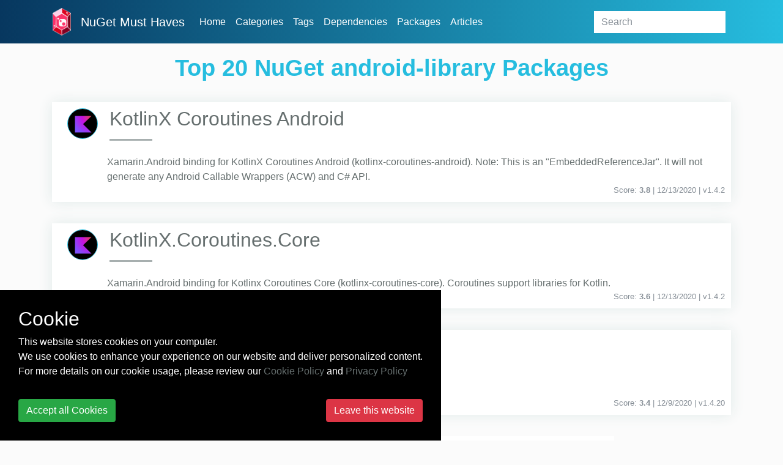

--- FILE ---
content_type: text/html; charset=utf-8
request_url: https://nugetmusthaves.com/tag/android-library
body_size: 8110
content:
<!DOCTYPE html>
<html lang="en">
<head>
    <meta charset="utf-8">
    <meta name="viewport" content="width=device-width, initial-scale=1, shrink-to-fit=no">
    <meta name="msvalidate.01" content="89359D9C492A475C0061398008D105FB"/>
    <meta name="yandex-verification" content="c8173805d7319396" />
    <meta name="baidu-site-verification" content="tN0ukQUdyn" />
    <meta property="fb:app_id" content="115402119128322" />
    <title>Best 20 NuGet android-library Packages - NuGet Must Haves Package</title>
    <link href="/favicon.ico" rel="shortcut icon" type="image/x-icon"/>
    <link rel="stylesheet" href="https://maxcdn.bootstrapcdn.com/bootstrap/4.0.0-beta/css/bootstrap.min.css" integrity="sha384-/Y6pD6FV/Vv2HJnA6t+vslU6fwYXjCFtcEpHbNJ0lyAFsXTsjBbfaDjzALeQsN6M" crossorigin="anonymous">
    <link href="/Styles/css/skeleton.css?v=1.0.0.20960" rel="stylesheet" type="text/css"/>
    <link rel="stylesheet" type="text/css" href="https://maxcdn.bootstrapcdn.com/font-awesome/4.4.0/css/font-awesome.min.css">
    <link rel="stylesheet" type="text/css" href="https://cdnjs.cloudflare.com/ajax/libs/animate.css/3.5.2/animate.min.css" />
    
        
    
    
    <!-- Open Graph Tags -->

    <meta name="title" property="og:title" content="Best 20 NuGet android-library Packages">
    <meta name="description" property="og:description" content="Find out most popular NuGet android-library Packages.">
    <meta name="url" property="og:url" content="https://nugetmusthaves.com/tag/android-library" />
    <meta name="image" property="og:image" content="/Images/home.jpg" />

    <!-- Twitter Cards -->

    <meta name="twitter:card" content="summary_large_image">
    <meta name="twitter:title" content="Best 20 NuGet android-library Packages">
    <meta name="twitter:description" content="Find out most popular NuGet android-library Packages.">
    <meta name="twitter:url" content="https://nugetmusthaves.com/tag/android-library" />
    <meta name="twitter:image" content="/Images/home.jpg" />


    <!-- Google tag (gtag.js) -->
    <script async src="https://www.googletagmanager.com/gtag/js?id=G-CWSRNB46C5"></script>
    <script>
      window.dataLayer = window.dataLayer || [];
      function gtag(){dataLayer.push(arguments);}
      gtag('js', new Date());

      gtag('config', 'G-CWSRNB46C5');
    </script>
</head>
<body>
    <header class="fixed-top">
        <nav class="navbar navbar-expand-lg container">
            <a class="navbar-brand" href="/">
                <img src="/images/logo_ngmh.png" width="30" alt="logo">
            </a>
            <a class="navbar-brand" href="/">NuGet Must Haves</a>
            <button class="navbar-toggler navbar-toggler-right" type="button" data-toggle="collapse" data-target="#navbarSupportedContent" aria-controls="navbarSupportedContent" aria-expanded="false" aria-label="Toggle navigation">
                <i class="fa fa-bars" aria-hidden="true"></i>
            </button>

            <div class="collapse navbar-collapse" id="navbarSupportedContent">
                <ul class="navbar-nav mr-auto">
                    <li class="nav-item grow">
                        <a href="/" class="nav-link">Home</a>
                    </li>
                    <li class="nav-item grow">
                        <a href="/Category" class="nav-link">Categories</a>
                    </li>
                    <li class="nav-item grow">
                        <a href="/Tag" class="nav-link">Tags</a>
                    </li>
                    <li class="nav-item grow">
                        <a href="/Dependency" class="nav-link">Dependencies</a>
                    </li>
                    <li class="nav-item grow">
                        <a href="/Package" class="nav-link">Packages</a>
                    </li>
                    <li class="nav-item grow">
                        <a href="/Article" class="nav-link">Articles</a>
                    </li>
                    <li class="nav-item dropdown grow">
                        <div class="dropdown-menu" aria-labelledby="navbarDropdownMenuLink">
                            <a class="dropdown-item" href="/contact">Contact</a>
                            <a class="dropdown-item" href="/faq">FAQ</a>
                            
                        </div>
                    </li>
                </ul>
<form action="/Package" class="form-inline my-2 my-lg-0" method="get">                    <input class="form-control mr-sm-2 search grow" type="text" name="q" placeholder="Search">
</form>            </div>
        </nav>
    </header>


    <div id="main-container" class="container-fluid">
            <div class="layout-list">
                


<h1 class="page-title wow pulse">
    Top 20 NuGet android-library Packages
</h1>

<div class="container">

<div class="package-item">
    <div class="media">
        <div class="media-body">

            <!-- item-header -->
            <div class="item-header">
                <a class="image-package" href="/Package/Karamunting.KotlinX.Coroutines.Android" title="Karamunting.KotlinX.Coroutines.Android">
                    <img src="https://avatars2.githubusercontent.com/u/1446536" onerror="this.src='https://www.nuget.org/Content/Images/packageDefaultIcon-50x50.png'" alt="Invalid image" width="50" height="50" border="0"/>
                </a>
                <h2><a href="/Package/Karamunting.KotlinX.Coroutines.Android">KotlinX Coroutines Android</a></h2>
            </div>

            <!-- item-body -->
            <div class="item-body">
                Xamarin.Android binding for KotlinX Coroutines Android (kotlinx-coroutines-android).

Note: This is an &quot;EmbeddedReferenceJar&quot;. It will not generate any Android Callable Wrappers (ACW) and C# API.
            </div>

            <!-- item-footer -->
            <div class="item-footer text-muted small text-right">
                <span>Score: <strong>3.8</strong></span>

                <span>
                    | 12/13/2020 | <text>v</text>1.4.2
                </span>
            </div>
        </div>
    </div>
</div><div class="package-item">
    <div class="media">
        <div class="media-body">

            <!-- item-header -->
            <div class="item-header">
                <a class="image-package" href="/Package/Karamunting.KotlinX.Coroutines.Core" title="Karamunting.KotlinX.Coroutines.Core">
                    <img src="https://avatars2.githubusercontent.com/u/1446536" onerror="this.src='https://www.nuget.org/Content/Images/packageDefaultIcon-50x50.png'" alt="Invalid image" width="50" height="50" border="0"/>
                </a>
                <h2><a href="/Package/Karamunting.KotlinX.Coroutines.Core">KotlinX.Coroutines.Core</a></h2>
            </div>

            <!-- item-body -->
            <div class="item-body">
                Xamarin.Android binding for Kotlinx Coroutines Core (kotlinx-coroutines-core). Coroutines support libraries for Kotlin.
            </div>

            <!-- item-footer -->
            <div class="item-footer text-muted small text-right">
                <span>Score: <strong>3.6</strong></span>

                <span>
                    | 12/13/2020 | <text>v</text>1.4.2
                </span>
            </div>
        </div>
    </div>
</div><div class="package-item">
    <div class="media">
        <div class="media-body">

            <!-- item-header -->
            <div class="item-header">
                <a class="image-package" href="/Package/Karamunting.Kotlin.Android.Extensions.Runtime" title="Karamunting.Kotlin.Android.Extensions.Runtime">
                    <img src="https://upload.wikimedia.org/wikipedia/commons/b/b5/Kotlin-logo.png" onerror="this.src='https://www.nuget.org/Content/Images/packageDefaultIcon-50x50.png'" alt="Invalid image" width="50" height="50" border="0"/>
                </a>
                <h2><a href="/Package/Karamunting.Kotlin.Android.Extensions.Runtime">Kotlin Android Extensions Runtime</a></h2>
            </div>

            <!-- item-body -->
            <div class="item-body">
                Xamarin.Android Binding for &#39;kotlin-android-extensions-runtime&#39;.
            </div>

            <!-- item-footer -->
            <div class="item-footer text-muted small text-right">
                <span>Score: <strong>3.4</strong></span>

                <span>
                    | 12/9/2020 | <text>v</text>1.4.20
                </span>
            </div>
        </div>
    </div>
</div>                <div class="banner" id="banner-leaderboard">
                    <a href='https://entityframework-extensions.net/?z=nuget-musthaves&y=leaderboard'>
                        <img src='/images/banners/entityframework-extensions-728x90.jpg' alt="Entity Framework Extensions">
                    </a>
                </div>
<div class="package-item">
    <div class="media">
        <div class="media-body">

            <!-- item-header -->
            <div class="item-header">
                <a class="image-package" href="/Package/Karamunting.KotlinX.Coroutines.Core.Common" title="Karamunting.KotlinX.Coroutines.Core.Common">
                    <img src="https://avatars2.githubusercontent.com/u/1446536" onerror="this.src='https://www.nuget.org/Content/Images/packageDefaultIcon-50x50.png'" alt="Invalid image" width="50" height="50" border="0"/>
                </a>
                <h2><a href="/Package/Karamunting.KotlinX.Coroutines.Core.Common">KotlinX.Coroutines.Core.Common</a></h2>
            </div>

            <!-- item-body -->
            <div class="item-body">
                Xamarin.Android Binding for KotlinX.Coroutines.Core.Common (kotlinx-coroutines-core-common). Note: This is an &quot;EmbeddedReferenceJar&quot;. It will not generate any Android Callable Wrappers (ACW) and C# API.
            </div>

            <!-- item-footer -->
            <div class="item-footer text-muted small text-right">
                <span>Score: <strong>3.3</strong></span>

                <span>
                    | 9/24/2020 | <text>v</text>1.3.8
                </span>
            </div>
        </div>
    </div>
</div><div class="package-item">
    <div class="media">
        <div class="media-body">

            <!-- item-header -->
            <div class="item-header">
                <a class="image-package" href="/Package/Karamunting.Android.ArthurHub.AndroidImageCropper" title="Karamunting.Android.ArthurHub.AndroidImageCropper">
                    <img src="https://raw.githubusercontent.com/ArthurHub/Android-Image-Cropper/master/art/demo.gif" onerror="this.src='https://www.nuget.org/Content/Images/packageDefaultIcon-50x50.png'" alt="Invalid image" width="50" height="50" border="0"/>
                </a>
                <h2><a href="/Package/Karamunting.Android.ArthurHub.AndroidImageCropper">Android Image Cropper</a></h2>
            </div>

            <!-- item-body -->
            <div class="item-body">
                Xamarin.Android Binding for ArthurHub’s Android Image Cropper (android-image-cropper). Simple image cropping library with powerful (zoom, rotation, multi-source), customizable (shape, limits, style), optimized (async, sampling, matrix) capabilities.
            </div>

            <!-- item-footer -->
            <div class="item-footer text-muted small text-right">
                <span>Score: <strong>3.1</strong></span>

                <span>
                    | 9/27/2020 | <text>v</text>2.8.0
                </span>
            </div>
        </div>
    </div>
</div><div class="package-item">
    <div class="media">
        <div class="media-body">

            <!-- item-header -->
            <div class="item-header">
                <a class="image-package" href="/Package/Karamunting.Android.Fishwjy.MultiTypeFilePicker" title="Karamunting.Android.Fishwjy.MultiTypeFilePicker">
                    <img src="https://api.nuget.org/v3-flatcontainer/karamunting.android.google.flexboxlayout/2.0.1/icon" onerror="this.src='https://www.nuget.org/Content/Images/packageDefaultIcon-50x50.png'" alt="Invalid image" width="50" height="50" border="0"/>
                </a>
                <h2><a href="/Package/Karamunting.Android.Fishwjy.MultiTypeFilePicker">MultiType-FilePicker</a></h2>
            </div>

            <!-- item-body -->
            <div class="item-body">
                Xamarin.Android binding for fishwjy&#39;s MultiType-FilePicker, a light Android file picker library
            </div>

            <!-- item-footer -->
            <div class="item-footer text-muted small text-right">
                <span>Score: <strong>2.8</strong></span>

                <span>
                    | 12/11/2020 | <text>v</text>1.0.8.1
                </span>
            </div>
        </div>
    </div>
</div><div class="package-item">
    <div class="media">
        <div class="media-body">

            <!-- item-header -->
            <div class="item-header">
                <a class="image-package" href="/Package/Karamunting.Android.ImaginativeShohag.WhyNotImageCarousel" title="Karamunting.Android.ImaginativeShohag.WhyNotImageCarousel">
                    <img src="https://api.nuget.org/v3-flatcontainer/karamunting.android.google.flexboxlayout/2.0.1/icon" onerror="this.src='https://www.nuget.org/Content/Images/packageDefaultIcon-50x50.png'" alt="Invalid image" width="50" height="50" border="0"/>
                </a>
                <h2><a href="/Package/Karamunting.Android.ImaginativeShohag.WhyNotImageCarousel">Why Not! Image Carousel!</a></h2>
            </div>

            <!-- item-body -->
            <div class="item-body">
                Xamarin.Android binding for Md. Mahmudul Hasan Shohag&#39;s WhyNotImageCarousel, an easy, super simple and customizable image carousel view for Android.
            </div>

            <!-- item-footer -->
            <div class="item-footer text-muted small text-right">
                <span>Score: <strong>2.8</strong></span>

                <span>
                    | 12/18/2020 | <text>v</text>1.1.0
                </span>
            </div>
        </div>
    </div>
</div><div class="package-item">
    <div class="media">
        <div class="media-body">

            <!-- item-header -->
            <div class="item-header">
                <a class="image-package" href="/Package/Karamunting.Android.Aghajari.AXEmojiView" title="Karamunting.Android.Aghajari.AXEmojiView">
                    <img src="https://emojipedia-us.s3.dualstack.us-west-1.amazonaws.com/thumbs/160/apple/237/smiling-face-with-smiling-eyes_1f60a.png" onerror="this.src='https://www.nuget.org/Content/Images/packageDefaultIcon-50x50.png'" alt="Invalid image" width="50" height="50" border="0"/>
                </a>
                <h2><a href="/Package/Karamunting.Android.Aghajari.AXEmojiView">AXEmojiView</a></h2>
            </div>

            <!-- item-body -->
            <div class="item-body">
                Xamarin.Android Binding for AghajariG?s AXEmojiView. An advanced library which adds emoji, sticker, ... support to your Android application.
            </div>

            <!-- item-footer -->
            <div class="item-footer text-muted small text-right">
                <span>Score: <strong>2.8</strong></span>

                <span>
                    | 9/10/2020 | <text>v</text>1.2.2
                </span>
            </div>
        </div>
    </div>
</div><div class="package-item">
    <div class="media">
        <div class="media-body">

            <!-- item-header -->
            <div class="item-header">
                <a class="image-package" href="/Package/Karamunting.Android.FurkanAskin.ClickablePieChart" title="Karamunting.Android.FurkanAskin.ClickablePieChart">
                    <img src="https://api.nuget.org/v3-flatcontainer/karamunting.android.google.flexboxlayout/2.0.1/icon" onerror="this.src='https://www.nuget.org/Content/Images/packageDefaultIcon-50x50.png'" alt="Invalid image" width="50" height="50" border="0"/>
                </a>
                <h2><a href="/Package/Karamunting.Android.FurkanAskin.ClickablePieChart">ClickablePieChart</a></h2>
            </div>

            <!-- item-body -->
            <div class="item-body">
                Xamarin.Android Binding for FurkanAskin&#39;s ClickablePieChart, an Android Pie Chart library
            </div>

            <!-- item-footer -->
            <div class="item-footer text-muted small text-right">
                <span>Score: <strong>2.8</strong></span>

                <span>
                    | 11/29/2020 | <text>v</text>1.0.8
                </span>
            </div>
        </div>
    </div>
</div><div class="package-item">
    <div class="media">
        <div class="media-body">

            <!-- item-header -->
            <div class="item-header">
                <a class="image-package" href="/Package/Karamunting.Android.Drjacky.ImagePicker" title="Karamunting.Android.Drjacky.ImagePicker">
                    <img src="https://raw.githubusercontent.com/Drjacky/ImagePicker/master/sample/src/main/ic_launcher-web.png" onerror="this.src='https://www.nuget.org/Content/Images/packageDefaultIcon-50x50.png'" alt="Invalid image" width="50" height="50" border="0"/>
                </a>
                <h2><a href="/Package/Karamunting.Android.Drjacky.ImagePicker">Image Picker Library for Android</a></h2>
            </div>

            <!-- item-body -->
            <div class="item-body">
                Xamarin.Android bindings for Drjacky&#39;s ImagePicker.

📸 Image Picker for Android, Pick an image from Gallery or Capture a new image with Camera 🖼.
Easy to use and configurable library to Pick an image from the Gallery or Capture image using Camera. It also allows to Crop and Compresses the Image ba...
            </div>

            <!-- item-footer -->
            <div class="item-footer text-muted small text-right">
                <span>Score: <strong>2.8</strong></span>

                <span>
                    | 12/17/2020 | <text>v</text>1.7.10
                </span>
            </div>
        </div>
    </div>
</div><div class="package-item">
    <div class="media">
        <div class="media-body">

            <!-- item-header -->
            <div class="item-header">
                <a class="image-package" href="/Package/Karamunting.Android.BoyzDroizy.SimpleAndroidBarChart" title="Karamunting.Android.BoyzDroizy.SimpleAndroidBarChart">
                    <img src="https://raw.githubusercontent.com/BoyzDroizy/SimpleAndroidBarChart/master/app/src/main/ic_launcher-playstore.png" onerror="this.src='https://www.nuget.org/Content/Images/packageDefaultIcon-50x50.png'" alt="Invalid image" width="50" height="50" border="0"/>
                </a>
                <h2><a href="/Package/Karamunting.Android.BoyzDroizy.SimpleAndroidBarChart">SimpleAndroidBarChart</a></h2>
            </div>

            <!-- item-body -->
            <div class="item-body">
                Xamarin.Android bindings for BoyzDroizy&#39;s SimpleAndroidBarChart, an Android library that allows you to display a custom BarChart.
            </div>

            <!-- item-footer -->
            <div class="item-footer text-muted small text-right">
                <span>Score: <strong>2.8</strong></span>

                <span>
                    | 12/23/2020 | <text>v</text>1.0.1
                </span>
            </div>
        </div>
    </div>
</div><div class="package-item">
    <div class="media">
        <div class="media-body">

            <!-- item-header -->
            <div class="item-header">
                <a class="image-package" href="/Package/Karamunting.Android.MaterialAboutLibrary" title="Karamunting.Android.MaterialAboutLibrary">
                    <img src="https://lh3.googleusercontent.com/YH2C2ckxoxeAF5g15Up_q3e6QrlwKodMjT4v7bo-1jyDQgx_NrKaC2JxVCawQsrv31s=s0" onerror="this.src='https://www.nuget.org/Content/Images/packageDefaultIcon-50x50.png'" alt="Invalid image" width="50" height="50" border="0"/>
                </a>
                <h2><a href="/Package/Karamunting.Android.MaterialAboutLibrary">MaterialAboutLibrary</a></h2>
            </div>

            <!-- item-body -->
            <div class="item-body">
                Makes it easy to create a beautiful about screen for your app.
            </div>

            <!-- item-footer -->
            <div class="item-footer text-muted small text-right">
                <span>Score: <strong>2.5</strong></span>

                <span>
                    | 9/19/2020 | <text>v</text>2.2.3
                </span>
            </div>
        </div>
    </div>
</div><div class="package-item">
    <div class="media">
        <div class="media-body">

            <!-- item-header -->
            <div class="item-header">
                <a class="image-package" href="/Package/Karamunting.Android.Evernote.AndroidJob" title="Karamunting.Android.Evernote.AndroidJob">
                    <img src="https://avatars1.githubusercontent.com/u/1120885" onerror="this.src='https://www.nuget.org/Content/Images/packageDefaultIcon-50x50.png'" alt="Invalid image" width="50" height="50" border="0"/>
                </a>
                <h2><a href="/Package/Karamunting.Android.Evernote.AndroidJob">Android-Job</a></h2>
            </div>

            <!-- item-body -->
            <div class="item-body">
                Android library to handle jobs in the background
            </div>

            <!-- item-footer -->
            <div class="item-footer text-muted small text-right">
                <span>Score: <strong>2.5</strong></span>

                <span>
                    | 10/24/2020 | <text>v</text>1.3.0-rc1
                </span>
            </div>
        </div>
    </div>
</div><div class="package-item">
    <div class="media">
        <div class="media-body">

            <!-- item-header -->
            <div class="item-header">
                <a class="image-package" href="/Package/Karamunting.Android.Armcha.PlayTabLayout" title="Karamunting.Android.Armcha.PlayTabLayout">
                    <img src="https://api.nuget.org/v3-flatcontainer/karamunting.android.google.flexboxlayout/2.0.1/icon" onerror="this.src='https://www.nuget.org/Content/Images/packageDefaultIcon-50x50.png'" alt="Invalid image" width="50" height="50" border="0"/>
                </a>
                <h2><a href="/Package/Karamunting.Android.Armcha.PlayTabLayout">PlayTabLayout</a></h2>
            </div>

            <!-- item-body -->
            <div class="item-body">
                Xamarin.Android binding for armcha&#39;s PlayTabLayout, a tab layout very similar to Google Play tab layout. The main feature is that ripple shows in a particular place where user taps.
            </div>

            <!-- item-footer -->
            <div class="item-footer text-muted small text-right">
                <span>Score: <strong>2.5</strong></span>

                <span>
                    | 12/11/2020 | <text>v</text>2.0.0.1
                </span>
            </div>
        </div>
    </div>
</div><div class="package-item">
    <div class="media">
        <div class="media-body">

            <!-- item-header -->
            <div class="item-header">
                <a class="image-package" href="/Package/Karamunting.Android.JP1016.SuperBadge" title="Karamunting.Android.JP1016.SuperBadge">
                    <img src="https://api.nuget.org/v3-flatcontainer/karamunting.android.google.flexboxlayout/2.0.1/icon" onerror="this.src='https://www.nuget.org/Content/Images/packageDefaultIcon-50x50.png'" alt="Invalid image" width="50" height="50" border="0"/>
                </a>
                <h2><a href="/Package/Karamunting.Android.JP1016.SuperBadge">SuperBadge</a></h2>
            </div>

            <!-- item-body -->
            <div class="item-body">
                Android Library to display ratings and other information in a beautiful badge
            </div>

            <!-- item-footer -->
            <div class="item-footer text-muted small text-right">
                <span>Score: <strong>2.5</strong></span>

                <span>
                    | 10/4/2020 | <text>v</text>2.0.0
                </span>
            </div>
        </div>
    </div>
</div><div class="package-item">
    <div class="media">
        <div class="media-body">

            <!-- item-header -->
            <div class="item-header">
                <a class="image-package" href="/Package/Karamunting.Android.MahimRocky.TagView" title="Karamunting.Android.MahimRocky.TagView">
                    <img src="https://lh3.googleusercontent.com/a-/AN66SAwS_6F45Y8m6NvfFM5bDr_O_OjERC0J-Szxpw=s0" onerror="this.src='https://www.nuget.org/Content/Images/packageDefaultIcon-50x50.png'" alt="Invalid image" width="50" height="50" border="0"/>
                </a>
                <h2><a href="/Package/Karamunting.Android.MahimRocky.TagView">TagView for Xamarin.Android</a></h2>
            </div>

            <!-- item-body -->
            <div class="item-body">
                The tag selection library with edit text and list for Xamarin.Android
            </div>

            <!-- item-footer -->
            <div class="item-footer text-muted small text-right">
                <span>Score: <strong>2.5</strong></span>

                <span>
                    | 10/15/2020 | <text>v</text>1.0.3
                </span>
            </div>
        </div>
    </div>
</div><div class="package-item">
    <div class="media">
        <div class="media-body">

            <!-- item-header -->
            <div class="item-header">
                <a class="image-package" href="/Package/Karamunting.Android.Dhaval2404.ImagePicker" title="Karamunting.Android.Dhaval2404.ImagePicker">
                    <img src="https://raw.githubusercontent.com/Dhaval2404/ImagePicker/master/sample/src/main/ic_launcher-web.png" onerror="this.src='https://www.nuget.org/Content/Images/packageDefaultIcon-50x50.png'" alt="Invalid image" width="50" height="50" border="0"/>
                </a>
                <h2><a href="/Package/Karamunting.Android.Dhaval2404.ImagePicker">📸 Image Picker Library for Android</a></h2>
            </div>

            <!-- item-body -->
            <div class="item-body">
                Xamarin.Android Bindings for Dhaval Patel&#39;s ImagePicker. An Android Image Picker from Gallery or Capture a new image with Camera
            </div>

            <!-- item-footer -->
            <div class="item-footer text-muted small text-right">
                <span>Score: <strong>2.5</strong></span>

                <span>
                    | 10/11/2020 | <text>v</text>1.7.5
                </span>
            </div>
        </div>
    </div>
</div><div class="package-item">
    <div class="media">
        <div class="media-body">

            <!-- item-header -->
            <div class="item-header">
                <a class="image-package" href="/Package/Karamunting.Android.Zhpanvip.ViewPagerIndicator" title="Karamunting.Android.Zhpanvip.ViewPagerIndicator">
                    <img src="https://api.nuget.org/v3-flatcontainer/karamunting.android.google.flexboxlayout/2.0.1/icon" onerror="this.src='https://www.nuget.org/Content/Images/packageDefaultIcon-50x50.png'" alt="Invalid image" width="50" height="50" border="0"/>
                </a>
                <h2><a href="/Package/Karamunting.Android.Zhpanvip.ViewPagerIndicator">ViewPagerIndicator</a></h2>
            </div>

            <!-- item-body -->
            <div class="item-body">
                Xamarin.Android Binding for zhpanvip&#39;s ViewPagerIndicator, an Android IndicatorView that supports 3 Indicator Styles and 3 Indicator Slide modes.
            </div>

            <!-- item-footer -->
            <div class="item-footer text-muted small text-right">
                <span>Score: <strong>2.5</strong></span>

                <span>
                    | 10/19/2020 | <text>v</text>1.0.6
                </span>
            </div>
        </div>
    </div>
</div><div class="package-item">
    <div class="media">
        <div class="media-body">

            <!-- item-header -->
            <div class="item-header">
                <a class="image-package" href="/Package/Karamunting.Android.Chnouman.AwesomeDialog" title="Karamunting.Android.Chnouman.AwesomeDialog">
                    <img src="https://api.nuget.org/v3-flatcontainer/karamunting.android.google.flexboxlayout/2.0.1/icon" onerror="this.src='https://www.nuget.org/Content/Images/packageDefaultIcon-50x50.png'" alt="Invalid image" width="50" height="50" border="0"/>
                </a>
                <h2><a href="/Package/Karamunting.Android.Chnouman.AwesomeDialog">AwesomeDialog</a></h2>
            </div>

            <!-- item-body -->
            <div class="item-body">
                Xamarin.Android Binding for Chnouman&#39;s AwesomeDialog, a Beautiful Dialog Library for Android.
            </div>

            <!-- item-footer -->
            <div class="item-footer text-muted small text-right">
                <span>Score: <strong>2.5</strong></span>

                <span>
                    | 8/26/2020 | <text>v</text>1.0.4
                </span>
            </div>
        </div>
    </div>
</div><div class="package-item">
    <div class="media">
        <div class="media-body">

            <!-- item-header -->
            <div class="item-header">
                <a class="image-package" href="/Package/Karamunting.Android.Lapism.Search" title="Karamunting.Android.Lapism.Search">
                    <img src="https://api.nuget.org/v3-flatcontainer/karamunting.android.google.flexboxlayout/2.0.1/icon" onerror="this.src='https://www.nuget.org/Content/Images/packageDefaultIcon-50x50.png'" alt="Invalid image" width="50" height="50" border="0"/>
                </a>
                <h2><a href="/Package/Karamunting.Android.Lapism.Search">Search</a></h2>
            </div>

            <!-- item-body -->
            <div class="item-body">
                Xamarin.Android Binding for Lapism’s Search, a Material Design SearchView component.
            </div>

            <!-- item-footer -->
            <div class="item-footer text-muted small text-right">
                <span>Score: <strong>2.5</strong></span>

                <span>
                    | 10/31/2020 | <text>v</text>2.3.0
                </span>
            </div>
        </div>
    </div>
</div>
</div>
<nav class="Page navigation"><ul class="justify-content-center pagination"><li class="page-item active"><a class="page-link">1</a></li><li class="page-item"><a class="page-link" href="/Tag/android-library?page=2">2</a></li><li class="page-item"><a class="page-link" href="/Tag/android-library?page=3">3</a></li><li class="page-item"><a class="page-link" href="/Tag/android-library?page=4">4</a></li><li class="page-item"><a class="page-link" href="/Tag/android-library?page=5">5</a></li><li class="page-item"><a class="page-link" href="/Tag/android-library?page=6">6</a></li><li class="page-item"><a class="page-link" href="/Tag/android-library?page=7">7</a></li><li class="page-item"><a class="page-link" href="/Tag/android-library?page=8">8</a></li><li class="page-item"><a class="page-link" href="/Tag/android-library?page=9">9</a></li><li class="page-item"><a class="page-link" href="/Tag/android-library?page=10">10</a></li><li class="page-item disabled PagedList-ellipses"><a class="page-link">&#8230;</a></li><li class="page-item PagedList-skipToNext"><a class="page-link" href="/Tag/android-library?page=2" rel="next">»</a></li><li class="page-item PagedList-skipToLast"><a class="page-link" href="/Tag/android-library?page=44">»»</a></li></ul></nav>
            </div>
            <div class="banner" id="banner-leaderboard">
                <a href='https://entityframework-extensions.net/?z=nuget-musthaves&y=leaderboard'>
                    <img src='/images/banners/entityframework-extensions-728x90.jpg' alt="Entity Framework Extensions">
                </a>
            </div>

    </div>


    <script src="https://code.jquery.com/jquery-3.2.1.slim.min.js" integrity="sha384-KJ3o2DKtIkvYIK3UENzmM7KCkRr/rE9/Qpg6aAZGJwFDMVNA/GpGFF93hXpG5KkN" crossorigin="anonymous"></script>
    <script src="https://cdnjs.cloudflare.com/ajax/libs/popper.js/1.11.0/umd/popper.min.js" integrity="sha384-b/U6ypiBEHpOf/4+1nzFpr53nxSS+GLCkfwBdFNTxtclqqenISfwAzpKaMNFNmj4" crossorigin="anonymous"></script>
    <script src="https://maxcdn.bootstrapcdn.com/bootstrap/4.0.0-beta/js/bootstrap.min.js" integrity="sha384-h0AbiXch4ZDo7tp9hKZ4TsHbi047NrKGLO3SEJAg45jXxnGIfYzk4Si90RDIqNm1" crossorigin="anonymous"></script>
    <script src="https://cdnjs.cloudflare.com/ajax/libs/list.js/1.5.0/list.min.js"></script>
<script src="https://cdnjs.cloudflare.com/ajax/libs/wow/1.1.2/wow.min.js"></script>


        <div id="cookie-consent" class="cookie-consent" style="position: fixed !important; bottom: 0 !important; background-color: #000 !important; color: #fff !important; display: none;">
            <div style="padding: 30px;">
                <div>
                    <div class="h2">Cookie</div>
                    <div>This website stores cookies on your computer.</div>
                    <div>We use cookies to enhance your experience on our website and deliver personalized content.</div>
                    <div>For more details on our cookie usage, please review our  <a href="/cookie-policy">Cookie Policy</a> and <a href="/privacy-policy">Privacy Policy</a></div>
                    <hr />
                    <div class="d-flex justify-content-between">
                        <button class="btn btn-success" onclick="cookieConsentAccept()">Accept all Cookies</button>
                        <a class="btn btn-danger" href="https://zzzprojects.com/">Leave this website</a>
                    </div>
                </div>
            </div>
        </div>

        <script>
        /*! jquery.cookie v1.4.1 | MIT */
        !function (a) { "function" == typeof define && define.amd ? define(["jquery"], a) : "object" == typeof exports ? a(require("jquery")) : a(jQuery) }(function (a) { function b(a) { return h.raw ? a : encodeURIComponent(a) } function c(a) { return h.raw ? a : decodeURIComponent(a) } function d(a) { return b(h.json ? JSON.stringify(a) : String(a)) } function e(a) { 0 === a.indexOf('"') && (a = a.slice(1, -1).replace(/\\"/g, '"').replace(/\\\\/g, "\\")); try { return a = decodeURIComponent(a.replace(g, " ")), h.json ? JSON.parse(a) : a } catch (b) { } } function f(b, c) { var d = h.raw ? b : e(b); return a.isFunction(c) ? c(d) : d } var g = /\+/g, h = a.cookie = function (e, g, i) { if (void 0 !== g && !a.isFunction(g)) { if (i = a.extend({}, h.defaults, i), "number" == typeof i.expires) { var j = i.expires, k = i.expires = new Date; k.setTime(+k + 864e5 * j) } return document.cookie = [b(e), "=", d(g), i.expires ? "; expires=" + i.expires.toUTCString() : "", i.path ? "; path=" + i.path : "", i.domain ? "; domain=" + i.domain : "", i.secure ? "; secure" : ""].join("") } for (var l = e ? void 0 : {}, m = document.cookie ? document.cookie.split("; ") : [], n = 0, o = m.length; o > n; n++) { var p = m[n].split("="), q = c(p.shift()), r = p.join("="); if (e && e === q) { l = f(r, g); break } e || void 0 === (r = f(r)) || (l[q] = r) } return l }; h.defaults = {}, a.removeCookie = function (b, c) { return void 0 === a.cookie(b) ? !1 : (a.cookie(b, "", a.extend({}, c, { expires: -1 })), !a.cookie(b)) } });

        function cookieConsentAccept() {
            $.cookie('cookieconsent_accept', 1, { expires: 365, path: '/' });
            $("#cookie-consent").hide();
            }

        $(document).ready(function () {
            if ($.cookie('cookieconsent_accept') != "1") {
                $("#cookie-consent").show();
            }
        });
    </script>
   <script>
        var isMobile = false; //initiate as false
        // device detection
        if(/(android|bb\d+|meego).+mobile|avantgo|bada\/|blackberry|blazer|compal|elaine|fennec|hiptop|iemobile|ip(hone|od)|ipad|iris|kindle|Android|Silk|lge |maemo|midp|mmp|netfront|opera m(ob|in)i|palm( os)?|phone|p(ixi|re)\/|plucker|pocket|psp|series(4|6)0|symbian|treo|up\.(browser|link)|vodafone|wap|windows (ce|phone)|xda|xiino/i.test(navigator.userAgent) 
            || /1207|6310|6590|3gso|4thp|50[1-6]i|770s|802s|a wa|abac|ac(er|oo|s\-)|ai(ko|rn)|al(av|ca|co)|amoi|an(ex|ny|yw)|aptu|ar(ch|go)|as(te|us)|attw|au(di|\-m|r |s )|avan|be(ck|ll|nq)|bi(lb|rd)|bl(ac|az)|br(e|v)w|bumb|bw\-(n|u)|c55\/|capi|ccwa|cdm\-|cell|chtm|cldc|cmd\-|co(mp|nd)|craw|da(it|ll|ng)|dbte|dc\-s|devi|dica|dmob|do(c|p)o|ds(12|\-d)|el(49|ai)|em(l2|ul)|er(ic|k0)|esl8|ez([4-7]0|os|wa|ze)|fetc|fly(\-|_)|g1 u|g560|gene|gf\-5|g\-mo|go(\.w|od)|gr(ad|un)|haie|hcit|hd\-(m|p|t)|hei\-|hi(pt|ta)|hp( i|ip)|hs\-c|ht(c(\-| |_|a|g|p|s|t)|tp)|hu(aw|tc)|i\-(20|go|ma)|i230|iac( |\-|\/)|ibro|idea|ig01|ikom|im1k|inno|ipaq|iris|ja(t|v)a|jbro|jemu|jigs|kddi|keji|kgt( |\/)|klon|kpt |kwc\-|kyo(c|k)|le(no|xi)|lg( g|\/(k|l|u)|50|54|\-[a-w])|libw|lynx|m1\-w|m3ga|m50\/|ma(te|ui|xo)|mc(01|21|ca)|m\-cr|me(rc|ri)|mi(o8|oa|ts)|mmef|mo(01|02|bi|de|do|t(\-| |o|v)|zz)|mt(50|p1|v )|mwbp|mywa|n10[0-2]|n20[2-3]|n30(0|2)|n50(0|2|5)|n7(0(0|1)|10)|ne((c|m)\-|on|tf|wf|wg|wt)|nok(6|i)|nzph|o2im|op(ti|wv)|oran|owg1|p800|pan(a|d|t)|pdxg|pg(13|\-([1-8]|c))|phil|pire|pl(ay|uc)|pn\-2|po(ck|rt|se)|prox|psio|pt\-g|qa\-a|qc(07|12|21|32|60|\-[2-7]|i\-)|qtek|r380|r600|raks|rim9|ro(ve|zo)|s55\/|sa(ge|ma|mm|ms|ny|va)|sc(01|h\-|oo|p\-)|sdk\/|se(c(\-|0|1)|47|mc|nd|ri)|sgh\-|shar|sie(\-|m)|sk\-0|sl(45|id)|sm(al|ar|b3|it|t5)|so(ft|ny)|sp(01|h\-|v\-|v )|sy(01|mb)|t2(18|50)|t6(00|10|18)|ta(gt|lk)|tcl\-|tdg\-|tel(i|m)|tim\-|t\-mo|to(pl|sh)|ts(70|m\-|m3|m5)|tx\-9|up(\.b|g1|si)|utst|v400|v750|veri|vi(rg|te)|vk(40|5[0-3]|\-v)|vm40|voda|vulc|vx(52|53|60|61|70|80|81|83|85|98)|w3c(\-| )|webc|whit|wi(g |nc|nw)|wmlb|wonu|x700|yas\-|your|zeto|zte\-/i.test(navigator.userAgent.substr(0,4))) { 
            isMobile = true;
        }


       if (!isMobile) {
           var addThis=document.createElement('script');
           addThis.type='text/javascript';
           addThis.async=true;
           addThis.src='https://s7.addthis.com/js/300/addthis_widget.js#pubid=ra-5c6eeaf85ef8dd66';
           (document.getElementsByTagName('head')[0] || document.getElementsByTagName('body')[0]).appendChild(addThis);
       }
   </script>

    

    <script>
        new WOW().init();
    </script>

    <script>
        setTimeout(gaIsActive, 15000);

       function gaIsActive() {
           if (!document.hidden) gtag('event', 'pageview', { 'event_action': 'TimeOnPage'});
       }
   </script>

    <script>
        function setBanner() {
            var leaderboard = $("#banner-leaderboard");
            var halfpage = $("#banner-halfpage");

            var random = Math.floor((Math.random() * 100) + 1);

            if (leaderboard.length == 1 && halfpage.length == 1) {
                var banner1 =
                    "<a href='https://entityframework-extensions.net/?z=nuget-musthaves&y=[banner-name]'><img src='/images/banners/entityframework-extensions-[banner-size].jpg' alt='Entity Framework Extensions'></a>";
                var banner2 = "";
                if (random % 3 == 0) {
                    banner2 =
                        "<a href='https://eval-expression.net/?z=nuget-musthaves&y=[banner-name]'><img src='/images/banners/csharp-eval-[banner-size].jpg' alt='C# Eval Expression'></a>";
                } else if (random % 3 == 1) {
                    banner2 =
                        "<a href='https://dapper-plus.net/?z=nuget-musthaves&y=[banner-name]'><img src='/images/banners/dapper-plus-[banner-size].jpg' alt='Dapper Plus'></a>";
                } else {
                    banner2 =
                        "<a href='https://eval-sql.net/?z=nuget-musthaves&y=[banner-name]'><img src='/images/banners/sql-eval-[banner-size].jpg' alt='Eval SQL.NET'></a>";
                }

                if (random <= 50) {
                    leaderboard.html(banner1.replace("[banner-name]", "leaderboard").replace("[banner-size]", "728x90"));
                    halfpage.html(banner2.replace("[banner-name]", "halfpage").replace("[banner-size]", "160x600"));
                } else {
                    leaderboard.html(banner2.replace("[banner-name]", "leaderboard").replace("[banner-size]", "728x90"));
                    halfpage.html(banner1.replace("[banner-name]", "halfpage").replace("[banner-size]", "160x600"));
                }
            }
        }

        setBanner();
    </script>
<script defer src="https://static.cloudflareinsights.com/beacon.min.js/vcd15cbe7772f49c399c6a5babf22c1241717689176015" integrity="sha512-ZpsOmlRQV6y907TI0dKBHq9Md29nnaEIPlkf84rnaERnq6zvWvPUqr2ft8M1aS28oN72PdrCzSjY4U6VaAw1EQ==" data-cf-beacon='{"version":"2024.11.0","token":"d10f86e050a24597b525fe45ca6e345f","r":1,"server_timing":{"name":{"cfCacheStatus":true,"cfEdge":true,"cfExtPri":true,"cfL4":true,"cfOrigin":true,"cfSpeedBrain":true},"location_startswith":null}}' crossorigin="anonymous"></script>
</body>
</html>